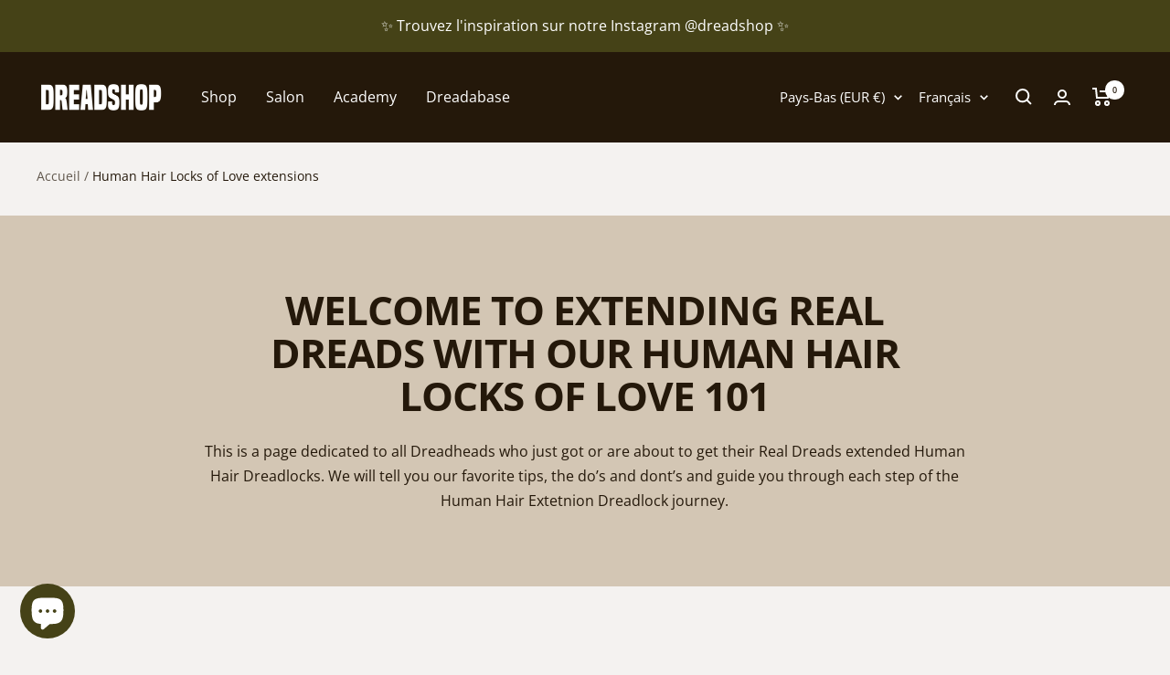

--- FILE ---
content_type: text/html; charset=UTF-8
request_url: https://pre.bossapps.co/api/js/dreads-1529.myshopify.com/variants
body_size: 136
content:
{"43870608720105SP":"689814241625","43870608720105":{"preorder":"yes"},"49557349695833SP":"694815293785","49557349695833":{"preorder":"yes"},"46696334754137SP":"695702126937","46696334754137":{"preorder":"yes"}}

--- FILE ---
content_type: text/html; charset=UTF-8
request_url: https://pre.bossapps.co/api/js/dreads-1529.myshopify.com/variants
body_size: 136
content:
{"43870608720105SP":"689814241625","43870608720105":{"preorder":"yes"},"49557349695833SP":"694815293785","49557349695833":{"preorder":"yes"},"46696334754137SP":"695702126937","46696334754137":{"preorder":"yes"}}

--- FILE ---
content_type: text/javascript; charset=utf-8
request_url: https://dreadshop.com/fr/cart/update.js
body_size: 432
content:
{"token":"hWN8GQwNw4RdgQRwsJkq2PYo?key=ac9d205cc2ae67bc649202aaa6c7e5a3","note":null,"attributes":{"language":"fr"},"original_total_price":0,"total_price":0,"total_discount":0,"total_weight":0.0,"item_count":0,"items":[],"requires_shipping":false,"currency":"EUR","items_subtotal_price":0,"cart_level_discount_applications":[],"discount_codes":[],"items_changelog":{"added":[]}}